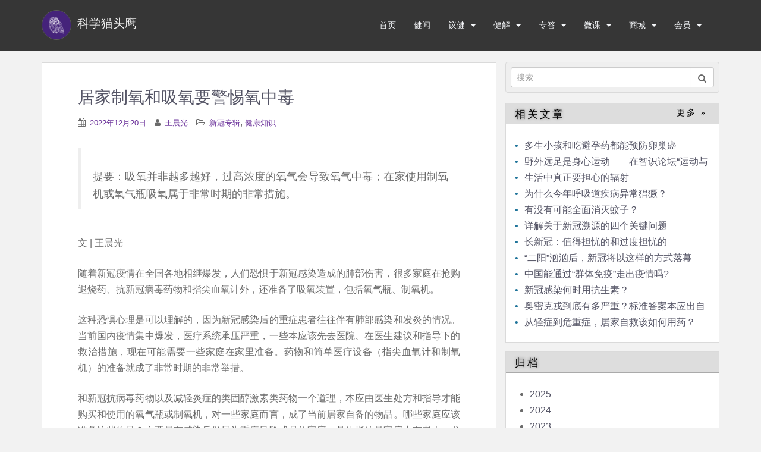

--- FILE ---
content_type: text/html; charset=UTF-8
request_url: https://sciowl.us/2022/12/20/oxygen-production-and-inhalation-at-home-should-be-alert-to-oxygen-toxicity/
body_size: 18279
content:
<!doctype html>
<!--[if !IE]>
<html class="no-js non-ie" lang="zh-Hans"> <![endif]-->
<!--[if IE 7 ]>
<html class="no-js ie7" lang="zh-Hans"> <![endif]-->
<!--[if IE 8 ]>
<html class="no-js ie8" lang="zh-Hans"> <![endif]-->
<!--[if IE 9 ]>
<html class="no-js ie9" lang="zh-Hans"> <![endif]-->
<!--[if gt IE 9]><!-->
<html class="no-js" lang="zh-Hans"> <!--<![endif]-->
<head>
<meta charset="UTF-8">
<meta name="viewport" content="width=device-width, initial-scale=1">
<meta name="theme-color" content="">
<link rel="profile" href="https://gmpg.org/xfn/11">

<title>居家制氧和吸氧要警惕氧中毒 &#8211; 科学猫头鹰</title>
<meta name='robots' content='max-image-preview:large' />
	<style>img:is([sizes="auto" i], [sizes^="auto," i]) { contain-intrinsic-size: 3000px 1500px }</style>
	<script>window._wca = window._wca || [];</script>
<link rel="alternate" type="application/rss+xml" title="科学猫头鹰 &raquo; Feed" href="https://sciowl.us/feed/" />
<link rel="alternate" type="application/rss+xml" title="科学猫头鹰 &raquo; 评论 Feed" href="https://sciowl.us/comments/feed/" />
<script type="text/javascript">
/* <![CDATA[ */
window._wpemojiSettings = {"baseUrl":"https:\/\/s.w.org\/images\/core\/emoji\/15.0.3\/72x72\/","ext":".png","svgUrl":"https:\/\/s.w.org\/images\/core\/emoji\/15.0.3\/svg\/","svgExt":".svg","source":{"concatemoji":"https:\/\/sciowl.us\/wp-includes\/js\/wp-emoji-release.min.js?ver=6.7.2"}};
/*! This file is auto-generated */
!function(i,n){var o,s,e;function c(e){try{var t={supportTests:e,timestamp:(new Date).valueOf()};sessionStorage.setItem(o,JSON.stringify(t))}catch(e){}}function p(e,t,n){e.clearRect(0,0,e.canvas.width,e.canvas.height),e.fillText(t,0,0);var t=new Uint32Array(e.getImageData(0,0,e.canvas.width,e.canvas.height).data),r=(e.clearRect(0,0,e.canvas.width,e.canvas.height),e.fillText(n,0,0),new Uint32Array(e.getImageData(0,0,e.canvas.width,e.canvas.height).data));return t.every(function(e,t){return e===r[t]})}function u(e,t,n){switch(t){case"flag":return n(e,"\ud83c\udff3\ufe0f\u200d\u26a7\ufe0f","\ud83c\udff3\ufe0f\u200b\u26a7\ufe0f")?!1:!n(e,"\ud83c\uddfa\ud83c\uddf3","\ud83c\uddfa\u200b\ud83c\uddf3")&&!n(e,"\ud83c\udff4\udb40\udc67\udb40\udc62\udb40\udc65\udb40\udc6e\udb40\udc67\udb40\udc7f","\ud83c\udff4\u200b\udb40\udc67\u200b\udb40\udc62\u200b\udb40\udc65\u200b\udb40\udc6e\u200b\udb40\udc67\u200b\udb40\udc7f");case"emoji":return!n(e,"\ud83d\udc26\u200d\u2b1b","\ud83d\udc26\u200b\u2b1b")}return!1}function f(e,t,n){var r="undefined"!=typeof WorkerGlobalScope&&self instanceof WorkerGlobalScope?new OffscreenCanvas(300,150):i.createElement("canvas"),a=r.getContext("2d",{willReadFrequently:!0}),o=(a.textBaseline="top",a.font="600 32px Arial",{});return e.forEach(function(e){o[e]=t(a,e,n)}),o}function t(e){var t=i.createElement("script");t.src=e,t.defer=!0,i.head.appendChild(t)}"undefined"!=typeof Promise&&(o="wpEmojiSettingsSupports",s=["flag","emoji"],n.supports={everything:!0,everythingExceptFlag:!0},e=new Promise(function(e){i.addEventListener("DOMContentLoaded",e,{once:!0})}),new Promise(function(t){var n=function(){try{var e=JSON.parse(sessionStorage.getItem(o));if("object"==typeof e&&"number"==typeof e.timestamp&&(new Date).valueOf()<e.timestamp+604800&&"object"==typeof e.supportTests)return e.supportTests}catch(e){}return null}();if(!n){if("undefined"!=typeof Worker&&"undefined"!=typeof OffscreenCanvas&&"undefined"!=typeof URL&&URL.createObjectURL&&"undefined"!=typeof Blob)try{var e="postMessage("+f.toString()+"("+[JSON.stringify(s),u.toString(),p.toString()].join(",")+"));",r=new Blob([e],{type:"text/javascript"}),a=new Worker(URL.createObjectURL(r),{name:"wpTestEmojiSupports"});return void(a.onmessage=function(e){c(n=e.data),a.terminate(),t(n)})}catch(e){}c(n=f(s,u,p))}t(n)}).then(function(e){for(var t in e)n.supports[t]=e[t],n.supports.everything=n.supports.everything&&n.supports[t],"flag"!==t&&(n.supports.everythingExceptFlag=n.supports.everythingExceptFlag&&n.supports[t]);n.supports.everythingExceptFlag=n.supports.everythingExceptFlag&&!n.supports.flag,n.DOMReady=!1,n.readyCallback=function(){n.DOMReady=!0}}).then(function(){return e}).then(function(){var e;n.supports.everything||(n.readyCallback(),(e=n.source||{}).concatemoji?t(e.concatemoji):e.wpemoji&&e.twemoji&&(t(e.twemoji),t(e.wpemoji)))}))}((window,document),window._wpemojiSettings);
/* ]]> */
</script>
<style id='wp-emoji-styles-inline-css' type='text/css'>

	img.wp-smiley, img.emoji {
		display: inline !important;
		border: none !important;
		box-shadow: none !important;
		height: 1em !important;
		width: 1em !important;
		margin: 0 0.07em !important;
		vertical-align: -0.1em !important;
		background: none !important;
		padding: 0 !important;
	}
</style>
<link rel='stylesheet' id='mediaelement-css' href='https://c0.wp.com/c/6.7.2/wp-includes/js/mediaelement/mediaelementplayer-legacy.min.css' type='text/css' media='all' />
<link rel='stylesheet' id='wp-mediaelement-css' href='https://c0.wp.com/c/6.7.2/wp-includes/js/mediaelement/wp-mediaelement.min.css' type='text/css' media='all' />
<style id='jetpack-sharing-buttons-style-inline-css' type='text/css'>
.jetpack-sharing-buttons__services-list{display:flex;flex-direction:row;flex-wrap:wrap;gap:0;list-style-type:none;margin:5px;padding:0}.jetpack-sharing-buttons__services-list.has-small-icon-size{font-size:12px}.jetpack-sharing-buttons__services-list.has-normal-icon-size{font-size:16px}.jetpack-sharing-buttons__services-list.has-large-icon-size{font-size:24px}.jetpack-sharing-buttons__services-list.has-huge-icon-size{font-size:36px}@media print{.jetpack-sharing-buttons__services-list{display:none!important}}.editor-styles-wrapper .wp-block-jetpack-sharing-buttons{gap:0;padding-inline-start:0}ul.jetpack-sharing-buttons__services-list.has-background{padding:1.25em 2.375em}
</style>
<style id='classic-theme-styles-inline-css' type='text/css'>
/*! This file is auto-generated */
.wp-block-button__link{color:#fff;background-color:#32373c;border-radius:9999px;box-shadow:none;text-decoration:none;padding:calc(.667em + 2px) calc(1.333em + 2px);font-size:1.125em}.wp-block-file__button{background:#32373c;color:#fff;text-decoration:none}
</style>
<style id='global-styles-inline-css' type='text/css'>
:root{--wp--preset--aspect-ratio--square: 1;--wp--preset--aspect-ratio--4-3: 4/3;--wp--preset--aspect-ratio--3-4: 3/4;--wp--preset--aspect-ratio--3-2: 3/2;--wp--preset--aspect-ratio--2-3: 2/3;--wp--preset--aspect-ratio--16-9: 16/9;--wp--preset--aspect-ratio--9-16: 9/16;--wp--preset--color--black: #000000;--wp--preset--color--cyan-bluish-gray: #abb8c3;--wp--preset--color--white: #ffffff;--wp--preset--color--pale-pink: #f78da7;--wp--preset--color--vivid-red: #cf2e2e;--wp--preset--color--luminous-vivid-orange: #ff6900;--wp--preset--color--luminous-vivid-amber: #fcb900;--wp--preset--color--light-green-cyan: #7bdcb5;--wp--preset--color--vivid-green-cyan: #00d084;--wp--preset--color--pale-cyan-blue: #8ed1fc;--wp--preset--color--vivid-cyan-blue: #0693e3;--wp--preset--color--vivid-purple: #9b51e0;--wp--preset--gradient--vivid-cyan-blue-to-vivid-purple: linear-gradient(135deg,rgba(6,147,227,1) 0%,rgb(155,81,224) 100%);--wp--preset--gradient--light-green-cyan-to-vivid-green-cyan: linear-gradient(135deg,rgb(122,220,180) 0%,rgb(0,208,130) 100%);--wp--preset--gradient--luminous-vivid-amber-to-luminous-vivid-orange: linear-gradient(135deg,rgba(252,185,0,1) 0%,rgba(255,105,0,1) 100%);--wp--preset--gradient--luminous-vivid-orange-to-vivid-red: linear-gradient(135deg,rgba(255,105,0,1) 0%,rgb(207,46,46) 100%);--wp--preset--gradient--very-light-gray-to-cyan-bluish-gray: linear-gradient(135deg,rgb(238,238,238) 0%,rgb(169,184,195) 100%);--wp--preset--gradient--cool-to-warm-spectrum: linear-gradient(135deg,rgb(74,234,220) 0%,rgb(151,120,209) 20%,rgb(207,42,186) 40%,rgb(238,44,130) 60%,rgb(251,105,98) 80%,rgb(254,248,76) 100%);--wp--preset--gradient--blush-light-purple: linear-gradient(135deg,rgb(255,206,236) 0%,rgb(152,150,240) 100%);--wp--preset--gradient--blush-bordeaux: linear-gradient(135deg,rgb(254,205,165) 0%,rgb(254,45,45) 50%,rgb(107,0,62) 100%);--wp--preset--gradient--luminous-dusk: linear-gradient(135deg,rgb(255,203,112) 0%,rgb(199,81,192) 50%,rgb(65,88,208) 100%);--wp--preset--gradient--pale-ocean: linear-gradient(135deg,rgb(255,245,203) 0%,rgb(182,227,212) 50%,rgb(51,167,181) 100%);--wp--preset--gradient--electric-grass: linear-gradient(135deg,rgb(202,248,128) 0%,rgb(113,206,126) 100%);--wp--preset--gradient--midnight: linear-gradient(135deg,rgb(2,3,129) 0%,rgb(40,116,252) 100%);--wp--preset--font-size--small: 13px;--wp--preset--font-size--medium: 20px;--wp--preset--font-size--large: 36px;--wp--preset--font-size--x-large: 42px;--wp--preset--font-family--inter: "Inter", sans-serif;--wp--preset--font-family--cardo: Cardo;--wp--preset--spacing--20: 0.44rem;--wp--preset--spacing--30: 0.67rem;--wp--preset--spacing--40: 1rem;--wp--preset--spacing--50: 1.5rem;--wp--preset--spacing--60: 2.25rem;--wp--preset--spacing--70: 3.38rem;--wp--preset--spacing--80: 5.06rem;--wp--preset--shadow--natural: 6px 6px 9px rgba(0, 0, 0, 0.2);--wp--preset--shadow--deep: 12px 12px 50px rgba(0, 0, 0, 0.4);--wp--preset--shadow--sharp: 6px 6px 0px rgba(0, 0, 0, 0.2);--wp--preset--shadow--outlined: 6px 6px 0px -3px rgba(255, 255, 255, 1), 6px 6px rgba(0, 0, 0, 1);--wp--preset--shadow--crisp: 6px 6px 0px rgba(0, 0, 0, 1);}:where(.is-layout-flex){gap: 0.5em;}:where(.is-layout-grid){gap: 0.5em;}body .is-layout-flex{display: flex;}.is-layout-flex{flex-wrap: wrap;align-items: center;}.is-layout-flex > :is(*, div){margin: 0;}body .is-layout-grid{display: grid;}.is-layout-grid > :is(*, div){margin: 0;}:where(.wp-block-columns.is-layout-flex){gap: 2em;}:where(.wp-block-columns.is-layout-grid){gap: 2em;}:where(.wp-block-post-template.is-layout-flex){gap: 1.25em;}:where(.wp-block-post-template.is-layout-grid){gap: 1.25em;}.has-black-color{color: var(--wp--preset--color--black) !important;}.has-cyan-bluish-gray-color{color: var(--wp--preset--color--cyan-bluish-gray) !important;}.has-white-color{color: var(--wp--preset--color--white) !important;}.has-pale-pink-color{color: var(--wp--preset--color--pale-pink) !important;}.has-vivid-red-color{color: var(--wp--preset--color--vivid-red) !important;}.has-luminous-vivid-orange-color{color: var(--wp--preset--color--luminous-vivid-orange) !important;}.has-luminous-vivid-amber-color{color: var(--wp--preset--color--luminous-vivid-amber) !important;}.has-light-green-cyan-color{color: var(--wp--preset--color--light-green-cyan) !important;}.has-vivid-green-cyan-color{color: var(--wp--preset--color--vivid-green-cyan) !important;}.has-pale-cyan-blue-color{color: var(--wp--preset--color--pale-cyan-blue) !important;}.has-vivid-cyan-blue-color{color: var(--wp--preset--color--vivid-cyan-blue) !important;}.has-vivid-purple-color{color: var(--wp--preset--color--vivid-purple) !important;}.has-black-background-color{background-color: var(--wp--preset--color--black) !important;}.has-cyan-bluish-gray-background-color{background-color: var(--wp--preset--color--cyan-bluish-gray) !important;}.has-white-background-color{background-color: var(--wp--preset--color--white) !important;}.has-pale-pink-background-color{background-color: var(--wp--preset--color--pale-pink) !important;}.has-vivid-red-background-color{background-color: var(--wp--preset--color--vivid-red) !important;}.has-luminous-vivid-orange-background-color{background-color: var(--wp--preset--color--luminous-vivid-orange) !important;}.has-luminous-vivid-amber-background-color{background-color: var(--wp--preset--color--luminous-vivid-amber) !important;}.has-light-green-cyan-background-color{background-color: var(--wp--preset--color--light-green-cyan) !important;}.has-vivid-green-cyan-background-color{background-color: var(--wp--preset--color--vivid-green-cyan) !important;}.has-pale-cyan-blue-background-color{background-color: var(--wp--preset--color--pale-cyan-blue) !important;}.has-vivid-cyan-blue-background-color{background-color: var(--wp--preset--color--vivid-cyan-blue) !important;}.has-vivid-purple-background-color{background-color: var(--wp--preset--color--vivid-purple) !important;}.has-black-border-color{border-color: var(--wp--preset--color--black) !important;}.has-cyan-bluish-gray-border-color{border-color: var(--wp--preset--color--cyan-bluish-gray) !important;}.has-white-border-color{border-color: var(--wp--preset--color--white) !important;}.has-pale-pink-border-color{border-color: var(--wp--preset--color--pale-pink) !important;}.has-vivid-red-border-color{border-color: var(--wp--preset--color--vivid-red) !important;}.has-luminous-vivid-orange-border-color{border-color: var(--wp--preset--color--luminous-vivid-orange) !important;}.has-luminous-vivid-amber-border-color{border-color: var(--wp--preset--color--luminous-vivid-amber) !important;}.has-light-green-cyan-border-color{border-color: var(--wp--preset--color--light-green-cyan) !important;}.has-vivid-green-cyan-border-color{border-color: var(--wp--preset--color--vivid-green-cyan) !important;}.has-pale-cyan-blue-border-color{border-color: var(--wp--preset--color--pale-cyan-blue) !important;}.has-vivid-cyan-blue-border-color{border-color: var(--wp--preset--color--vivid-cyan-blue) !important;}.has-vivid-purple-border-color{border-color: var(--wp--preset--color--vivid-purple) !important;}.has-vivid-cyan-blue-to-vivid-purple-gradient-background{background: var(--wp--preset--gradient--vivid-cyan-blue-to-vivid-purple) !important;}.has-light-green-cyan-to-vivid-green-cyan-gradient-background{background: var(--wp--preset--gradient--light-green-cyan-to-vivid-green-cyan) !important;}.has-luminous-vivid-amber-to-luminous-vivid-orange-gradient-background{background: var(--wp--preset--gradient--luminous-vivid-amber-to-luminous-vivid-orange) !important;}.has-luminous-vivid-orange-to-vivid-red-gradient-background{background: var(--wp--preset--gradient--luminous-vivid-orange-to-vivid-red) !important;}.has-very-light-gray-to-cyan-bluish-gray-gradient-background{background: var(--wp--preset--gradient--very-light-gray-to-cyan-bluish-gray) !important;}.has-cool-to-warm-spectrum-gradient-background{background: var(--wp--preset--gradient--cool-to-warm-spectrum) !important;}.has-blush-light-purple-gradient-background{background: var(--wp--preset--gradient--blush-light-purple) !important;}.has-blush-bordeaux-gradient-background{background: var(--wp--preset--gradient--blush-bordeaux) !important;}.has-luminous-dusk-gradient-background{background: var(--wp--preset--gradient--luminous-dusk) !important;}.has-pale-ocean-gradient-background{background: var(--wp--preset--gradient--pale-ocean) !important;}.has-electric-grass-gradient-background{background: var(--wp--preset--gradient--electric-grass) !important;}.has-midnight-gradient-background{background: var(--wp--preset--gradient--midnight) !important;}.has-small-font-size{font-size: var(--wp--preset--font-size--small) !important;}.has-medium-font-size{font-size: var(--wp--preset--font-size--medium) !important;}.has-large-font-size{font-size: var(--wp--preset--font-size--large) !important;}.has-x-large-font-size{font-size: var(--wp--preset--font-size--x-large) !important;}
:where(.wp-block-post-template.is-layout-flex){gap: 1.25em;}:where(.wp-block-post-template.is-layout-grid){gap: 1.25em;}
:where(.wp-block-columns.is-layout-flex){gap: 2em;}:where(.wp-block-columns.is-layout-grid){gap: 2em;}
:root :where(.wp-block-pullquote){font-size: 1.5em;line-height: 1.6;}
</style>
<link rel='stylesheet' id='theme-my-login-css' href='https://sciowl.us/wp-content/plugins/theme-my-login/assets/styles/theme-my-login.min.css?ozv=11e2rx6aab10&ver=7.1.10' type='text/css' media='all' />
<link rel='stylesheet' id='woocommerce-layout-css' href='https://c0.wp.com/p/woocommerce/9.7.1/assets/css/woocommerce-layout.css' type='text/css' media='all' />
<style id='woocommerce-layout-inline-css' type='text/css'>

	.infinite-scroll .woocommerce-pagination {
		display: none;
	}
</style>
<link rel='stylesheet' id='woocommerce-smallscreen-css' href='https://c0.wp.com/p/woocommerce/9.7.1/assets/css/woocommerce-smallscreen.css' type='text/css' media='only screen and (max-width: 768px)' />
<link rel='stylesheet' id='woocommerce-general-css' href='https://c0.wp.com/p/woocommerce/9.7.1/assets/css/woocommerce.css' type='text/css' media='all' />
<style id='woocommerce-inline-inline-css' type='text/css'>
.woocommerce form .form-row .required { visibility: visible; }
</style>
<link rel='stylesheet' id='wc-memberships-frontend-css' href='https://sciowl.us/wp-content/plugins/woocommerce-memberships/assets/css/frontend/wc-memberships-frontend.min.css?ozv=11e2rx6aab10&ver=1.9.5' type='text/css' media='all' />
<link rel='stylesheet' id='brands-styles-css' href='https://c0.wp.com/p/woocommerce/9.7.1/assets/css/brands.css' type='text/css' media='all' />
<link rel='stylesheet' id='sparkling-bootstrap-css' href='https://sciowl.us/wp-content/themes/sciowl/assets/css/bootstrap.min.css?ozv=11e2rx6aab10&ver=6.7.2' type='text/css' media='all' />
<link rel='stylesheet' id='sparkling-icons-css' href='https://sciowl.us/wp-content/themes/sciowl/assets/css/font-awesome.min.css?ozv=11e2rx6aab10&ver=6.7.2' type='text/css' media='all' />
<link rel='stylesheet' id='sparkling-fonts-css' href='//fonts.googleapis.com/css?family=Open+Sans%3A400italic%2C400%2C600%2C700%7CRoboto+Slab%3A400%2C300%2C700&#038;ver=6.7.2' type='text/css' media='all' />
<link rel='stylesheet' id='sparkling-style-css' href='https://sciowl.us/wp-content/themes/sciowl/style.css?ozv=11e2rx6aab10&ver=6.7.2' type='text/css' media='all' />
<script type="text/javascript" src="https://c0.wp.com/c/6.7.2/wp-includes/js/jquery/jquery.min.js" id="jquery-core-js"></script>
<script type="text/javascript" src="https://c0.wp.com/c/6.7.2/wp-includes/js/jquery/jquery-migrate.min.js" id="jquery-migrate-js"></script>
<script type="text/javascript" src="https://sciowl.us/wp-content/plugins/different-menus-in-different-pages/public/js/different-menus-for-different-page-public.js?ver=2.4.3" id="different-menus-in-different-pages-js"></script>
<script type="text/javascript" src="https://c0.wp.com/p/woocommerce/9.7.1/assets/js/jquery-blockui/jquery.blockUI.min.js" id="jquery-blockui-js" defer="defer" data-wp-strategy="defer"></script>
<script type="text/javascript" id="wc-add-to-cart-js-extra">
/* <![CDATA[ */
var wc_add_to_cart_params = {"ajax_url":"\/wp-admin\/admin-ajax.php","wc_ajax_url":"\/?wc-ajax=%%endpoint%%","i18n_view_cart":"\u67e5\u770b\u8d2d\u7269\u8f66","cart_url":"https:\/\/sciowl.us\/cart\/","is_cart":"","cart_redirect_after_add":"yes"};
/* ]]> */
</script>
<script type="text/javascript" src="https://c0.wp.com/p/woocommerce/9.7.1/assets/js/frontend/add-to-cart.min.js" id="wc-add-to-cart-js" defer="defer" data-wp-strategy="defer"></script>
<script type="text/javascript" src="https://c0.wp.com/p/woocommerce/9.7.1/assets/js/js-cookie/js.cookie.min.js" id="js-cookie-js" defer="defer" data-wp-strategy="defer"></script>
<script type="text/javascript" id="woocommerce-js-extra">
/* <![CDATA[ */
var woocommerce_params = {"ajax_url":"\/wp-admin\/admin-ajax.php","wc_ajax_url":"\/?wc-ajax=%%endpoint%%","i18n_password_show":"\u663e\u793a\u5bc6\u7801","i18n_password_hide":"\u9690\u85cf\u5bc6\u7801"};
/* ]]> */
</script>
<script type="text/javascript" src="https://c0.wp.com/p/woocommerce/9.7.1/assets/js/frontend/woocommerce.min.js" id="woocommerce-js" defer="defer" data-wp-strategy="defer"></script>
<script type="text/javascript" id="WCPAY_ASSETS-js-extra">
/* <![CDATA[ */
var wcpayAssets = {"url":"https:\/\/sciowl.us\/wp-content\/plugins\/woocommerce-payments\/dist\/"};
/* ]]> */
</script>
<script type="text/javascript" src="https://sciowl.us/wp-content/themes/sciowl/assets/js/vendor/modernizr.min.js?ver=6.7.2" id="sparkling-modernizr-js"></script>
<script type="text/javascript" src="https://sciowl.us/wp-content/themes/sciowl/assets/js/vendor/bootstrap.min.js?ver=6.7.2" id="sparkling-bootstrapjs-js"></script>
<script type="text/javascript" src="https://sciowl.us/wp-content/themes/sciowl/assets/js/functions.min.js?ver=6.7.2" id="sparkling-functions-js"></script>
<script type="text/javascript" src="https://stats.wp.com/s-202604.js" id="woocommerce-analytics-js" defer="defer" data-wp-strategy="defer"></script>
<link rel="https://api.w.org/" href="https://sciowl.us/wp-json/" /><link rel="alternate" title="JSON" type="application/json" href="https://sciowl.us/wp-json/wp/v2/posts/30574" /><link rel="EditURI" type="application/rsd+xml" title="RSD" href="https://sciowl.us/xmlrpc.php?rsd" />
<meta name="generator" content="WordPress 6.7.2" />
<meta name="generator" content="WooCommerce 9.7.1" />
<link rel="canonical" href="https://sciowl.us/2022/12/20/oxygen-production-and-inhalation-at-home-should-be-alert-to-oxygen-toxicity/" />
<link rel='shortlink' href='https://sciowl.us/?p=30574' />
<link rel="alternate" title="oEmbed (JSON)" type="application/json+oembed" href="https://sciowl.us/wp-json/oembed/1.0/embed?url=https%3A%2F%2Fsciowl.us%2F2022%2F12%2F20%2Foxygen-production-and-inhalation-at-home-should-be-alert-to-oxygen-toxicity%2F" />
<link rel="alternate" title="oEmbed (XML)" type="text/xml+oembed" href="https://sciowl.us/wp-json/oembed/1.0/embed?url=https%3A%2F%2Fsciowl.us%2F2022%2F12%2F20%2Foxygen-production-and-inhalation-at-home-should-be-alert-to-oxygen-toxicity%2F&#038;format=xml" />
	<style>img#wpstats{display:none}</style>
		<style type="text/css">a, #infinite-handle span, #secondary .widget .post-content a, .entry-meta a {color:#692f99}a:hover, a:active, #secondary .widget .post-content a:hover,
        .woocommerce nav.woocommerce-pagination ul li a:focus, .woocommerce nav.woocommerce-pagination ul li a:hover,
        .woocommerce nav.woocommerce-pagination ul li span.current, #secondary .widget a:hover  {color: #5c00ce;}.btn-default, .label-default, .flex-caption h2, .btn.btn-default.read-more,button,
              .navigation .wp-pagenavi-pagination span.current,.navigation .wp-pagenavi-pagination a:hover,
              .woocommerce a.button, .woocommerce button.button,
              .woocommerce input.button, .woocommerce #respond input#submit.alt,
              .woocommerce a.button, .woocommerce button.button,
              .woocommerce a.button.alt, .woocommerce button.button.alt, .woocommerce input.button.alt { background-color: #aaaaaa; border-color: #aaaaaa;}.site-main [class*="navigation"] a, .more-link, .pagination>li>a, .pagination>li>span, .cfa-button { color: #aaaaaa}.cfa-button {border-color: #aaaaaa;}.btn-default:hover, .label-default[href]:hover, .tagcloud a:hover,button, .main-content [class*="navigation"] a:hover,.label-default[href]:focus, #infinite-handle span:hover,.btn.btn-default.read-more:hover, .btn-default:hover, .scroll-to-top:hover, .btn-default:focus, .btn-default:active, .btn-default.active, .site-main [class*="navigation"] a:hover, .more-link:hover, #image-navigation .nav-previous a:hover, #image-navigation .nav-next a:hover, .cfa-button:hover,.woocommerce a.button:hover, .woocommerce button.button:hover, .woocommerce input.button:hover, .woocommerce #respond input#submit.alt:hover, .woocommerce a.button:hover, .woocommerce button.button:hover, .woocommerce input.button:hover,.woocommerce a.button.alt:hover, .woocommerce button.button.alt:hover, .woocommerce input.button.alt:hover, a:hover .flex-caption h2 { background-color: #771fc4; border-color: #771fc4; }.pagination>li>a:focus, .pagination>li>a:hover, .pagination>li>span:focus, .pagination>li>span:hover {color: #771fc4;}.cfa-text { color: #a143db;}h1, h2, h3, h4, h5, h6, .h1, .h2, .h3, .h4, .h5, .h6, .entry-title, .entry-title a {color: #555566;}.entry-content {font-family: Helvetica Neue,Helvetica,Arial,sans-serif;}</style>	<noscript><style>.woocommerce-product-gallery{ opacity: 1 !important; }</style></noscript>
	<style class='wp-fonts-local' type='text/css'>
@font-face{font-family:Inter;font-style:normal;font-weight:300 900;font-display:fallback;src:url('https://sciowl.us/wp-content/plugins/woocommerce/assets/fonts/Inter-VariableFont_slnt,wght.woff2') format('woff2');font-stretch:normal;}
@font-face{font-family:Cardo;font-style:normal;font-weight:400;font-display:fallback;src:url('https://sciowl.us/wp-content/plugins/woocommerce/assets/fonts/cardo_normal_400.woff2') format('woff2');}
</style>
<link rel="icon" href="https://i0.wp.com/sciowl.us/wp-content/uploads/2017/09/cropped-apple-touch-icon-114x114.png?fit=32%2C32&#038;ssl=1" sizes="32x32" />
<link rel="icon" href="https://i0.wp.com/sciowl.us/wp-content/uploads/2017/09/cropped-apple-touch-icon-114x114.png?fit=192%2C192&#038;ssl=1" sizes="192x192" />
<link rel="apple-touch-icon" href="https://i0.wp.com/sciowl.us/wp-content/uploads/2017/09/cropped-apple-touch-icon-114x114.png?fit=180%2C180&#038;ssl=1" />
<meta name="msapplication-TileImage" content="https://i0.wp.com/sciowl.us/wp-content/uploads/2017/09/cropped-apple-touch-icon-114x114.png?fit=270%2C270&#038;ssl=1" />
		<style type="text/css" id="wp-custom-css">
			/*

*/		</style>
		<style type="text/css">
	a{
		color: #556;
	}
	ul.nl li a:before{
		content: "•";
	}
	.oslogin{
		position: absolute;
		left: 0;
		top: -3px;
	}
	.search_bar{
		position: relative;
	}
</style>
</head>

<body class="post-template-default single single-post postid-30574 single-format-standard theme-sciowl woocommerce-no-js group-blog">
<a class="sr-only sr-only-focusable" href="#content">Skip to main content</a>
<div id="page" class="hfeed site">

	<header id="masthead" class="site-header" role="banner">
		<nav class="navbar navbar-default " role="navigation">
			<div class="container">
				<div class="row">
					<div class="site-navigation-inner col-sm-12">
						<div class="navbar-header">
							<button type="button" class="btn navbar-toggle" data-toggle="collapse" data-target=".navbar-ex1-collapse">
								<span class="sr-only">Toggle navigation</span>
								<span class="icon-bar"></span>
								<span class="icon-bar"></span>
								<span class="icon-bar"></span>
							</button>

							<div id="logo">
																	<a href="https://sciowl.us/"><img src="/main/wp-content/uploads/2017/09/cropped-apple-touch-icon-114x114-1.png"  height="114" width="114" alt="科学猫头鹰"/><span class="site-name" style="color: #eee;">科学猫头鹰</span></a>
															</div><!-- end of #logo -->
						</div>



						<div class="collapse navbar-collapse navbar-ex1-collapse"><ul id="menu-main_menu" class="nav navbar-nav"><li id="menu-item-4090" class="menu-item menu-item-type-custom menu-item-object-custom menu-item-4090"><a href="/">首页</a></li>
<li id="menu-item-3917" class="menu-item menu-item-type-taxonomy menu-item-object-category menu-item-3917"><a href="https://sciowl.us/category/health-news/">健闻</a></li>
<li id="menu-item-5075" class="menu-item menu-item-type-taxonomy menu-item-object-category menu-item-has-children menu-item-5075 dropdown"><a href="https://sciowl.us/category/health-discussion/">议健 </a><span class="caret sparkling-dropdown"></span>
<ul role="menu" class=" dropdown-menu">
	<li id="menu-item-5077" class="menu-item menu-item-type-taxonomy menu-item-object-category menu-item-5077"><a href="https://sciowl.us/category/health-discussion/health-news-comment/">健闻专评</a></li>
	<li id="menu-item-5076" class="menu-item menu-item-type-taxonomy menu-item-object-category menu-item-5076"><a href="https://sciowl.us/category/health-discussion/health-opinion/">专业议健</a></li>
	<li id="menu-item-15489" class="menu-item menu-item-type-taxonomy menu-item-object-category menu-item-15489"><a href="https://sciowl.us/category/health-discussion/expert-health-talk/">大咖健谈</a></li>
</ul>
</li>
<li id="menu-item-3916" class="menu-item menu-item-type-taxonomy menu-item-object-category current-post-ancestor menu-item-has-children menu-item-3916 dropdown"><a href="https://sciowl.us/category/dipping/">健解 </a><span class="caret sparkling-dropdown"></span>
<ul role="menu" class=" dropdown-menu">
	<li id="menu-item-4852" class="menu-item menu-item-type-taxonomy menu-item-object-category current-post-ancestor current-menu-parent current-post-parent menu-item-4852"><a href="https://sciowl.us/category/dipping/health/">健康知识</a></li>
	<li id="menu-item-4723" class="menu-item menu-item-type-taxonomy menu-item-object-category menu-item-4723"><a href="https://sciowl.us/category/dipping/life/">健康生活</a></li>
	<li id="menu-item-15490" class="menu-item menu-item-type-taxonomy menu-item-object-category menu-item-15490"><a href="https://sciowl.us/category/dipping/insights/">科舟求见</a></li>
</ul>
</li>
<li id="menu-item-3914" class="menu-item menu-item-type-taxonomy menu-item-object-category menu-item-has-children menu-item-3914 dropdown"><a href="https://sciowl.us/category/health_qa/">专答 </a><span class="caret sparkling-dropdown"></span>
<ul role="menu" class=" dropdown-menu">
	<li id="menu-item-4728" class="menu-item menu-item-type-taxonomy menu-item-object-category menu-item-4728"><a href="https://sciowl.us/category/health_qa/sci_bodybuiding/">科学健身</a></li>
	<li id="menu-item-4727" class="menu-item menu-item-type-taxonomy menu-item-object-category menu-item-4727"><a href="https://sciowl.us/category/health_qa/fraud/">身边骗局</a></li>
	<li id="menu-item-4726" class="menu-item menu-item-type-taxonomy menu-item-object-category menu-item-4726"><a href="https://sciowl.us/category/health_qa/diets/">饮食有道</a></li>
	<li id="menu-item-4725" class="menu-item menu-item-type-taxonomy menu-item-object-category menu-item-4725"><a href="https://sciowl.us/category/health_qa/daily_health/">生活百事</a></li>
	<li id="menu-item-4729" class="menu-item menu-item-type-taxonomy menu-item-object-category menu-item-4729"><a href="https://sciowl.us/category/health_qa/health_msiunderstanding/">健康误区</a></li>
	<li id="menu-item-4724" class="menu-item menu-item-type-taxonomy menu-item-object-category menu-item-4724"><a href="https://sciowl.us/category/health_qa/family_doctor/">家庭医生</a></li>
</ul>
</li>
<li id="menu-item-17596" class="menu-item menu-item-type-taxonomy menu-item-object-category menu-item-has-children menu-item-17596 dropdown"><a href="https://sciowl.us/category/science-popularization-collection/wechat-group-talk/">微课 </a><span class="caret sparkling-dropdown"></span>
<ul role="menu" class=" dropdown-menu">
	<li id="menu-item-28410" class="menu-item menu-item-type-taxonomy menu-item-object-category menu-item-28410"><a href="https://sciowl.us/category/science-popularization-collection/wechat-group-talk/history-of-science/">科学素养（二）：科学史</a></li>
	<li id="menu-item-16743" class="menu-item menu-item-type-taxonomy menu-item-object-category menu-item-16743"><a href="https://sciowl.us/category/science-popularization-collection/wechat-group-talk/wechat-seminar-science-literacy/">科学素养（一）</a></li>
	<li id="menu-item-28419" class="menu-item menu-item-type-taxonomy menu-item-object-category menu-item-28419"><a href="https://sciowl.us/category/science-popularization-collection/wechat-group-talk/wechat-seminar-humanities-2/">人文素养（二）</a></li>
	<li id="menu-item-23311" class="menu-item menu-item-type-taxonomy menu-item-object-category menu-item-23311"><a href="https://sciowl.us/category/science-popularization-collection/wechat-group-talk/wechat-seminar-humanities/">人文素养（一）</a></li>
	<li id="menu-item-27284" class="menu-item menu-item-type-taxonomy menu-item-object-category menu-item-27284"><a href="https://sciowl.us/category/science-popularization-collection/wechat-group-talk/beyond-symptoms/">健康素养（三）：症状背后</a></li>
	<li id="menu-item-25273" class="menu-item menu-item-type-taxonomy menu-item-object-category menu-item-25273"><a href="https://sciowl.us/category/science-popularization-collection/wechat-group-talk/health-myths/">健康素养（二）：健康误区</a></li>
	<li id="menu-item-17595" class="menu-item menu-item-type-taxonomy menu-item-object-category menu-item-17595"><a href="https://sciowl.us/category/science-popularization-collection/wechat-group-talk/wechat-seminar-health-literacy/">健康素养（一）</a></li>
	<li id="menu-item-25547" class="menu-item menu-item-type-taxonomy menu-item-object-category menu-item-25547"><a href="https://sciowl.us/category/science-popularization-collection/wechat-group-talk/%e3%80%8a%e7%9c%9f%e7%9b%b8%ef%bc%88%e7%ac%ac%e4%ba%8c%e8%be%91%ef%bc%89%e3%80%8b-%e6%96%b9%e8%88%9f%e5%ad%90%e8%87%aa%e8%bf%b0/">真相（第二辑）—方舟子自述</a></li>
	<li id="menu-item-17662" class="menu-item menu-item-type-taxonomy menu-item-object-category menu-item-17662"><a href="https://sciowl.us/category/science-popularization-collection/wechat-group-talk/the-truth-fangzhouzi-interview/">真相（第一辑）—方舟子微访谈</a></li>
</ul>
</li>
<li id="menu-item-21362" class="menu-item menu-item-type-post_type menu-item-object-page menu-item-has-children menu-item-21362 dropdown"><a href="https://sciowl.us/shop/">商城 </a><span class="caret sparkling-dropdown"></span>
<ul role="menu" class=" dropdown-menu">
	<li id="menu-item-4385" class="menu-item menu-item-type-post_type menu-item-object-page menu-item-has-children menu-item-4385 dropdown"><a href="https://sciowl.us/shop/">订阅 </a><span class="caret sparkling-dropdown"></span>
	<ul role="menu" class=" dropdown-menu">
		<li id="menu-item-9867" class="menu-item menu-item-type-post_type menu-item-object-page menu-item-9867"><a href="https://sciowl.us/shop/">文集目录</a></li>
	</ul>
</li>
	<li id="menu-item-4720" class="menu-item menu-item-type-post_type menu-item-object-page menu-item-4720"><a href="https://sciowl.us/cart/">购物车</a></li>
	<li id="menu-item-4693" class="menu-item menu-item-type-custom menu-item-object-custom menu-item-4693"><a href="/my-account/orders/">订单</a></li>
	<li id="menu-item-4695" class="menu-item menu-item-type-custom menu-item-object-custom menu-item-4695"><a href="/my-account/edit-address/">地址</a></li>
	<li id="menu-item-4694" class="menu-item menu-item-type-custom menu-item-object-custom menu-item-4694"><a href="/my-account/downloads/">下载</a></li>
</ul>
</li>
<li id="menu-item-4699" class="menu-item menu-item-type-post_type menu-item-object-page menu-item-has-children menu-item-4699 dropdown"><a href="https://sciowl.us/my-account/">会员 </a><span class="caret sparkling-dropdown"></span>
<ul role="menu" class=" dropdown-menu">
	<li id="menu-item-15681" class="menu-item menu-item-type-post_type menu-item-object-page menu-item-15681"><a href="https://sciowl.us/donation-2/">捐赠</a></li>
	<li id="menu-item-4892" class="menu-item menu-item-type-post_type menu-item-object-page menu-item-4892"><a href="https://sciowl.us/login/">登录</a></li>
	<li id="menu-item-4837" class="menu-item menu-item-type-post_type menu-item-object-page menu-item-4837"><a href="https://sciowl.us/register/">新用户注册</a></li>
	<li id="menu-item-4696" class="menu-item menu-item-type-custom menu-item-object-custom menu-item-4696"><a href="/my-account/edit-account/">账户详情</a></li>
</ul>
</li>
</ul></div>					</div>
				</div>
			</div>
		</nav><!-- .site-navigation -->
                                <div class="container search_con kkk">
                <div class="row">
                    <div class="col-sm-12 col-md-4 col-md-offset-8">
                    <div class="search_bar visible">
                            
<form role="search" method="get" class="form-search" action="https://sciowl.us/">
  <div class="input-group">
	  <label class="screen-reader-text" for="s">搜索：</label>
	<input type="text" class="form-control search-query" placeholder="搜索&hellip;" value="" name="s" title="搜索：" />
	<span class="input-group-btn">
	  <button type="submit" class="btn btn-default" name="submit" id="searchsubmit" value="搜索"><span class="glyphicon glyphicon-search"></span></button>
	</span>
  </div>
</form>
                        </div>
                    </div>
                </div>
            </div>
        	</header><!-- #masthead -->

    <div style='display:none;'>
        <img src='/wp-content/uploads/2017/09/cropped-apple-touch-icon-114x114-300x300.png' />
    </div>

	<div id="content" class="site-content">

		<div class="top-section">
								</div>

        <div class="container main-content-area with-search">
						<div class="row side-pull-left">
				<div class="main-content-inner col-sm-12 col-md-8">

<style type="text/css">
    .image_container{
        padding: 0;
        margin: 0;
        text-align: center;
        text-align-last: center;
    }
    .tagcloud{
        margin-bottom: 20px;
        text-align: right;
    }
</style>



<style type="text/css">
    @media (max-width: 767px) {
        .entry-content.single-content p{
            padding-top: 24px;
        }
    }
    .tagcloud a {
        background-color: #aaa;
    }
</style>

    <div id="primary" class="content-area">
        <main id="main" class="site-main" role="main" data-single="true">

<article id="post-30574" class="post-30574 post type-post status-publish format-standard hentry category-covid-collection category-health">
		<div class="post-inner-content">
		<header class="entry-header page-header">

			<h1 class="entry-title entry_single">居家制氧和吸氧要警惕氧中毒</h1>

			<div class="entry-meta single-meta">
				<span class="posted-on"><i class="fa fa-calendar"></i> <a href="https://sciowl.us/2022/12/20/oxygen-production-and-inhalation-at-home-should-be-alert-to-oxygen-toxicity/" rel="bookmark"><time class="entry-date published" datetime="2022-12-20T23:58:00+08:00">2022年12月20日</time><time class="updated" datetime="2023-01-02T00:08:13+08:00">2023年1月2日</time></a></span><span class="byline"> <i class="fa fa-user"></i> <span class="author vcard"><a class="url fn n" href="https://sciowl.us/author/wangchenguang/">王晨光</a></span></span>
								<span class="cat-links"><i class="fa fa-folder-open-o"></i>
				 <a href="https://sciowl.us/category/column/%e7%8e%8b%e6%99%a8%e5%85%89%e4%b8%93%e6%a0%8f/covid-collection/" rel="category tag">新冠专辑</a>, <a href="https://sciowl.us/category/dipping/health/" rel="category tag">健康知识</a>				</span>
								
			</div><!-- .entry-meta -->
		</header><!-- .entry-header -->

		<div class="image_container"></div>
		<div class="entry-content single-content">
			<blockquote class="wp-block-quote is-layout-flow wp-block-quote-is-layout-flow"><p>提要：吸氧并非越多越好，过高浓度的氧气会导致氧气中毒；在家使用制氧机或氧气瓶吸氧属于非常时期的非常措施。</p></blockquote><p>文 | 王晨光</p><p>随着新冠疫情在全国各地相继爆发，人们恐惧于新冠感染造成的肺部伤害，很多家庭在抢购退烧药、抗新冠病毒药物和指尖血氧计外，还准备了吸氧装置，包括氧气瓶、制氧机。</p><p>这种恐惧心理是可以理解的，因为新冠感染后的重症患者往往伴有肺部感染和发炎的情况。当前国内疫情集中爆发，医疗系统承压严重，一些本应该先去医院、在医生建议和指导下的救治措施，现在可能需要一些家庭在家里准备。药物和简单医疗设备（指尖血氧计和制氧机）的准备就成了非常时期的非常举措。</p><p>和新冠抗病毒药物以及减轻炎症的类固醇激素类药物一个道理，本应由医生处方和指导才能购买和使用的氧气瓶或制氧机，对一些家庭而言，成了当前居家自备的物品。哪些家庭应该准备这些物品？主要是有感染后发展为重症风险成员的家庭。具体指的是家庭中有老人，尤其是有呼吸道、心血管等基础疾病的老人，包括前文提到需要吸氧辅助呼吸的患者。</p><p>何时需要吸氧？使用制氧机需要注意什么？在家里使用制氧机，除了医生的具体使用指导外，还需要结合患者自身情况，需要的时候才使用。因为吸氧并非越多越好，多了也有伤害。</p><p><strong>只有缺氧情况下才需要吸氧</strong><strong></strong></p><p>呼吸维持着我们的基本生存，氧气不断被吸入肺部并随着血液进入全身组织和细胞。正常生理活动过程中，如运动时，氧的需求比静息时增加，这时身体会主动增加呼吸次数、或者加大呼吸深度，以提高进入身体的氧气量来维持体内相对稳定的氧含量。</p><p>但病理情况下，如哮喘、肺癌、慢阻肺、肺纤维化、肺动脉高压、心衰、呼吸道感染（流感和新冠）都可能导致肺功能受损，患者身体出现缺氧。当体内氧水平太低而不能靠自身功能及时恢复时，需要通过其它方式加大氧的供给，这就是呼吸机和其它吸氧装置的应用基础。</p><p>感染新冠后，当患者出现以下体征时，可能意味着缺氧：面部、嘴唇或指甲呈蓝灰色；气短、胸闷、呼吸困难或咳嗽加重；烦躁及有显著不适感；胸部疼痛或有牵扯感等。</p><p>并非缺氧的人都伴有所有这些症状，有些人只表现某一两种症状甚至完全没有这些症状。除了以上体征外，呼吸次数、心率和患者个人感受也很重要。建议同时用指夹血氧计监测血氧水平，低于94以下建议吸氧。另外制氧机使用也要仔细阅读设备使用说明，尤其上面提到的注意事项。</p><p><strong>过多摄入氧气将造成氧中毒</strong><strong></strong></p><p>接下来我们谈一谈吸氧的另一面。不少人形成了一种认识，那就是新冠感染了吸吸氧有益无害。果真如此吗？</p><p>回答这个问题需要我们首先了解一下身体为什么需要氧气。氧气对生命的重要意义自不待言，它和水一样，是维持生命最基本的两类物质，它在身体能量供应、新陈代谢中发挥不可替代的作用。</p><p>氧气和我们吃进去的食物一起发生反应，为身体提供能量；氧气对细胞合成新的蛋白质、核酸以及其它基本成分也不可或缺；每天我们体内有大量的细胞死掉，需要新的细胞来补充，没有氧气，我们的身体就无法生成这些新的细胞。</p><p>这些新的细胞也包括免疫细胞，尤其在感染时，免疫细胞需要大量生成，清除进入身体的病原。免疫细胞产生抗体（蛋白质）也需要氧的参与。</p><p>缺氧的危害容易了解，一个人即使屏住呼吸很短时间也会有强烈的不适感。那么是否存在进入体内氧气太多的情况？体内氧气含量高了是否只有好处没有坏处？</p><p>并非如此，氧气对生命的重要性和水一样，少不得，也多不得。体内水分失衡会出现电解质紊乱，脱水后的过量补水可能造成“水中毒”；而缺氧后的补氧同样可能造成氧中毒。我们呼吸的空气中仅含有21%的氧气，其余为氮气等成分。生命在漫长的进化过程中适应了这种比例的空气构成，长期吸入过高浓度的氧气会导致氧气中毒。</p><p>氧中毒根据吸氧类型和时间大致分两类，一类是短时间内暴露于超高浓度氧气（指的是远高于空气中的氧浓度，比如氧含量达到40%甚至更高），另一类是长时间暴露于较高浓度的氧气（氧含量略高于23.5%）。</p><p>之所以如此区分，是因为两种情况下中毒方式不同。前者主要是急性中枢神经系统损伤，后者主要是肺部损伤。容易发生氧中毒的人群包括高压氧治疗患者、潜水员、长期吸氧患者等。</p><p>而不在医生指导下居家使用制氧设备的患者，存在更高的氧中毒风险。</p><p>人离不开的氧气怎么还会有这样的毒性呢？</p><p>大家对自由基的概念多有耳闻，皮肤的老化，人的衰老都跟自由基有关系。氧在体内参与代谢的过程由一系列自由基参与的氧化还原反应构成。低水平的自由基危害并不大，身体可以像其它废物一样把自由基清除掉。</p><p>但如果持续供给高浓度的氧，产生的大量自由基不能在正常生理过程中被消耗和被身体清除，这些多余的自由基便会给组织和细胞带来很多负面影响，危害包括细胞膜成分的过氧化、核酸和蛋白质的合成受到抑制、以及细胞内执行各种功能的酶的活性受到影响等。</p><p>自由基的积累和损伤表现在肺部，就可能损害肺上皮，导致肺泡水肿、肺间质增厚、肺纤维化，并最终导致肺不张。这是氧中毒的主要机制。</p><p><strong>不要追求专业级别制氧机</strong><strong></strong></p><p>呼吸普通空气是不大可能氧气中毒的。这是因为无论呼吸有多快，空气中的氧气浓度始终维持在21%。但当人们从纯氧源（如氧气罐）或者制氧机吸氧时，就可能吸入过多的氧气。</p><p>因此，在非疫情时期，除非在医生的指导下，不建议随意在家里使用制氧机或氧气瓶吸氧。自行吸氧弊大于利，因其可能导致严重的健康问题，包括氧气中毒。</p><p>新冠疫情非常情况下，居家使用吸氧装置时需要注意哪些事项？除了需要在上面提到过的那些缺氧指征作为吸氧前提之外，指尖血氧计检测血氧水平非常重要。当血氧恢复到正常水平，就不要继续吸氧。</p><p>另外，吸氧过程中也要随时检测患者症状和体征变化，一旦出现咳嗽、喉咙痛或痒等刺激感、胸疼胸闷、呼吸困难、肌肉抽搐、恶心、眩晕、情绪异常、视力异常、神志模糊、抽搐等，应尽快就医。</p><p>如何选择制氧机？这要因人而异，如果仅仅是备用，不需要太计较，也不要追求专业级别，专业级别的用不好效果可能更糟。作为家庭应急使用，鼻导管式的普通吸氧装置就可以，开放式面罩也可以。居家吸氧避免使用封闭式面罩，因为使用封闭式面罩导致氧中毒的风险更大。</p><p><em>注：本文为凤凰网评论部特约稿件</em></p>
<p> </p>
			<div style="text-align: center;"> ～～～欢迎转发～～～
<p> </p>
<div style="text-align: center;"> ！！！转载请联系我们获取授权！！！
<p> </p>
					</div><!-- .entry-content -->

		<footer class="entry-meta">

			
		</footer><!-- .entry-meta -->
	</div>

	
</article><!-- #post-## -->

	<nav class="navigation post-navigation" aria-label="文章">
		<h2 class="screen-reader-text">文章导航</h2>
		<div class="nav-links"><div class="nav-previous"><a href="https://sciowl.us/2022/12/17/from-mild-to-critical-illnesses-how-should-i-use-medication-for-self-help-at-home/" rel="prev"><i class="fa fa-chevron-left"></i> <span class="post-title">从轻症到危重症，居家自救该如何用药？</span></a></div><div class="nav-next"><a href="https://sciowl.us/2022/12/28/the-horror-of-white-lung-and-the-delayed-preventive-measures/" rel="next"><span class="post-title">恐怖的白肺和迟迟不到的预防措施 <i class="fa fa-chevron-right"></i></span></a></div></div>
	</nav>
        </main><!-- #main -->
    </div><!-- #primary -->	
    <!-- jsPlayer -->
    <link rel="stylesheet" type="text/css" href="/wk_audio/audioPlayer/dist/css/jquery.mb.miniAudioPlayer.min.css" title="style" media="screen"/>
    <link rel="stylesheet" type="text/css" href="/wk_audio/audioPlayer/dist/css/purple.css" title="style" media="screen"/>
    <script type="text/javascript" src="/wk_audio/audioPlayer/dist/jquery.mb.miniAudioPlayer.min.js"></script>
    <script>
    // jQuery(function($) {
    // 	$(".audio").mb_miniPlayer({
    // 	width: 240,
    // 	inLine: false,
    // 	onEnd: playNext
    // 	});

    // 	function playNext(player) {
    // 	var players = $(".audio");
    // 	document.playerIDX = (player.idx <= players.length - 1 ? player.idx : 0);
    // 	players.eq(document.playerIDX).mb_miniPlayer_play();
    // 	}
    // });
    </script>

</div><!-- close .main-content-inner -->
<div id="secondary" class="widget-area col-sm-12 col-md-4" role="complementary">
                    <div class="category_list">
            <h2 class="widget-title">相关文章<span class="category_more"><a href="https://sciowl.us/category/column/%e7%8e%8b%e6%99%a8%e5%85%89%e4%b8%93%e6%a0%8f/covid-collection/" style="color: #000;">更多 »</a></span></h2>
            <div class="list_inner">
                <ul class="nl">
                            <li><a href="https://sciowl.us/2024/07/03/having-more-children-and-taking-birth-control-pills-can-prevent-ovarian-cancer-2/" rel="bookmark" class="title" title="多生小孩和吃避孕药都能预防卵巢癌">多生小孩和吃避孕药都能预防卵巢癌</a></li> 
                                    <li><a href="https://sciowl.us/2024/06/08/hiking-is-a-physical-and-mental-exercise/" rel="bookmark" class="title" title="野外远足是身心运动——在智识论坛“运动与健康”的发言">野外远足是身心运动——在智识论坛“运动与健康”的发言</a></li> 
                                    <li><a href="https://sciowl.us/2024/04/11/radiation-to-really-worry-about-in-your-life/" rel="bookmark" class="title" title="生活中真正要担心的辐射">生活中真正要担心的辐射</a></li> 
                                    <li><a href="https://sciowl.us/2023/10/26/%e4%b8%ba%e4%bb%80%e4%b9%88%e4%bb%8a%e5%b9%b4%e5%91%bc%e5%90%b8%e9%81%93%e7%96%be%e7%97%85%e5%bc%82%e5%b8%b8%e7%8c%96%e7%8d%97%ef%bc%9f/" rel="bookmark" class="title" title="为什么今年呼吸道疾病异常猖獗？">为什么今年呼吸道疾病异常猖獗？</a></li> 
                                    <li><a href="https://sciowl.us/2023/08/31/is-it-possible-to-eradicate-mosquitoes-completely/" rel="bookmark" class="title" title="有没有可能全面消灭蚊子？">有没有可能全面消灭蚊子？</a></li> 
                                    <li><a href="https://sciowl.us/2023/06/16/four-key-issues-about-covid-19-origin/" rel="bookmark" class="title" title="详解关于新冠溯源的四个关键问题">详解关于新冠溯源的四个关键问题</a></li> 
                                    <li><a href="https://sciowl.us/2023/05/30/%e9%95%bf%e6%96%b0%e5%86%a0%ef%bc%9a%e5%80%bc%e5%be%97%e6%8b%85%e5%bf%a7%e7%9a%84%e5%92%8c%e8%bf%87%e5%ba%a6%e6%8b%85%e5%bf%a7%e7%9a%84/" rel="bookmark" class="title" title="长新冠：值得担忧的和过度担忧的">长新冠：值得担忧的和过度担忧的</a></li> 
                                    <li><a href="https://sciowl.us/2023/05/18/after-the-second-wave-the-covid-19-will-end-in-this-way/" rel="bookmark" class="title" title="“二阳”汹汹后，新冠将以这样的方式落幕">“二阳”汹汹后，新冠将以这样的方式落幕</a></li> 
                                    <li><a href="https://sciowl.us/2022/12/23/can-china-emerge-from-the-epidemic-with-herd-immunity/" rel="bookmark" class="title" title="中国能通过“群体免疫”走出疫情吗?">中国能通过“群体免疫”走出疫情吗?</a></li> 
                                    <li><a href="https://sciowl.us/2023/01/03/%e6%96%b0%e5%86%a0%e6%84%9f%e6%9f%93%e4%bd%95%e6%97%b6%e7%94%a8%e6%8a%97%e7%94%9f%e7%b4%a0%ef%bc%9f/" rel="bookmark" class="title" title="新冠感染何时用抗生素？">新冠感染何时用抗生素？</a></li> 
                                    <li><a href="https://sciowl.us/2022/12/28/how-serious-is-omicron-the-standard-answer-should-have-come-from-china/" rel="bookmark" class="title" title="奥密克戎到底有多严重？标准答案本应出自中国">奥密克戎到底有多严重？标准答案本应出自中国</a></li> 
                                    <li><a href="https://sciowl.us/2022/12/17/from-mild-to-critical-illnesses-how-should-i-use-medication-for-self-help-at-home/" rel="bookmark" class="title" title="从轻症到危重症，居家自救该如何用药？">从轻症到危重症，居家自救该如何用药？</a></li> 
                                </ul>
            </div>
        </div>
                <div class="category_list">
            <h2 class="widget-title">归档</h2>
            <ul>
                	<li><a href='https://sciowl.us/2025/'>2025</a></li>
	<li><a href='https://sciowl.us/2024/'>2024</a></li>
	<li><a href='https://sciowl.us/2023/'>2023</a></li>
	<li><a href='https://sciowl.us/2022/'>2022</a></li>
	<li><a href='https://sciowl.us/2021/'>2021</a></li>
	<li><a href='https://sciowl.us/2020/'>2020</a></li>
	<li><a href='https://sciowl.us/2019/'>2019</a></li>
	<li><a href='https://sciowl.us/2018/'>2018</a></li>
	<li><a href='https://sciowl.us/2017/'>2017</a></li>
	<li><a href='https://sciowl.us/2016/'>2016</a></li>
	<li><a href='https://sciowl.us/2015/'>2015</a></li>
	<li><a href='https://sciowl.us/2014/'>2014</a></li>
	<li><a href='https://sciowl.us/2013/'>2013</a></li>
	<li><a href='https://sciowl.us/2011/'>2011</a></li>
	<li><a href='https://sciowl.us/2010/'>2010</a></li>
	<li><a href='https://sciowl.us/2007/'>2007</a></li>
	<li><a href='https://sciowl.us/2005/'>2005</a></li>
	<li><a href='https://sciowl.us/2003/'>2003</a></li>
	<li><a href='https://sciowl.us/2000/'>2000</a></li>
	<li><a href='https://sciowl.us/1999/'>1999</a></li>
	<li><a href='https://sciowl.us/1995/'>1995</a></li>
            </ul>
        </div>
        <div class="category_list">
            <h2 class="widget-title">元数据</h2>
            <ul>
                <li><a href="https://sciowl.us/register/">注册</a></li>                <li><a href="https://sciowl.us/login/">登录</a></li>
                            </ul>
        </div>
    </div><!-- #secondary -->
		</div><!-- close .row -->
	</div><!-- close .container -->
</div><!-- close .site-content -->

	<div id="footer-area">
		<div class="container footer-inner">
			<div class="row">
				
	
	<div class="footer-widget-area">
				<div class="col-sm-4 footer-widget" role="complementary">
			<div id="text-8" class="widget widget_text"><h3 class="widgettitle">联系我们</h3>			<div class="textwidget"><p>电        话：131-02033885</p>
<p>微        信：legendowl（科学猫头鹰01）</p>
<p>业务联系：<a href="/cdn-cgi/l/email-protection" class="__cf_email__" data-cfemail="5f363139301f333a383a313b302833713c3032">[email&#160;protected]</a></p>
<p>捐赠支持：<a href="/cdn-cgi/l/email-protection" class="__cf_email__" data-cfemail="d9aaaca9a9b6abad99b5bcbebcb7bdb6aeb5f7bab6b4">[email&#160;protected]</a></p>
</div>
		</div><div id="woocommerce_products-2" class="widget woocommerce widget_products"><h3 class="widgettitle">产品</h3><ul class="product_list_widget"><li>
	
	<a href="https://sciowl.org/product/%e5%8c%bb%e8%b7%af%e4%b8%9c%e8%a5%bf/">
		<img width="360" height="432" src="https://i0.wp.com/sciowl.org/wp-content/uploads/2025/01/yilu-2-1.png?resize=360%2C432&amp;ssl=1" class="attachment-woocommerce_thumbnail size-woocommerce_thumbnail" alt="" decoding="async" loading="lazy" />		<span class="product-title">医路东西</span>
	</a>

				
	<del aria-hidden="true"><span class="woocommerce-Price-amount amount"><bdi><span class="woocommerce-Price-currencySymbol">&yen;</span>210.00</bdi></span></del> <span class="screen-reader-text">原价为：&yen;210.00。</span><ins aria-hidden="true"><span class="woocommerce-Price-amount amount"><bdi><span class="woocommerce-Price-currencySymbol">&yen;</span>75.00</bdi></span></ins><span class="screen-reader-text">当前价格为：&yen;75.00。</span>
	</li>
<li>
	
	<a href="https://sciowl.org/product/la-vie-cachee-des-sols-jeu-de-7-familles/">
		<img width="360" height="432" src="https://i0.wp.com/sciowl.org/wp-content/uploads/2022/02/tardigrades.webp?resize=360%2C432&amp;ssl=1" class="attachment-woocommerce_thumbnail size-woocommerce_thumbnail" alt="" decoding="async" loading="lazy" srcset="https://i0.wp.com/sciowl.org/wp-content/uploads/2022/02/tardigrades.webp?resize=360%2C432&amp;ssl=1 360w, https://i0.wp.com/sciowl.org/wp-content/uploads/2022/02/tardigrades.webp?zoom=2&amp;resize=360%2C432&amp;ssl=1 720w" sizes="auto, (max-width: 360px) 100vw, 360px" />		<span class="product-title">《藏于土中的生命七家族》（游戏卡牌）</span>
	</a>

				
	<span class="woocommerce-Price-amount amount"><bdi><span class="woocommerce-Price-currencySymbol">&yen;</span>96.00</bdi></span>
	</li>
<li>
	
	<a href="https://sciowl.org/product/donation/">
		<img width="360" height="432" src="https://i0.wp.com/sciowl.org/wp-content/uploads/2022/02/A629E3C9-F679-4A9C-AF34-0151DD07D903.jpeg?resize=360%2C432&amp;ssl=1" class="attachment-woocommerce_thumbnail size-woocommerce_thumbnail" alt="" decoding="async" loading="lazy" srcset="https://i0.wp.com/sciowl.org/wp-content/uploads/2022/02/A629E3C9-F679-4A9C-AF34-0151DD07D903.jpeg?resize=360%2C432&amp;ssl=1 360w, https://i0.wp.com/sciowl.org/wp-content/uploads/2022/02/A629E3C9-F679-4A9C-AF34-0151DD07D903.jpeg?zoom=2&amp;resize=360%2C432&amp;ssl=1 720w, https://i0.wp.com/sciowl.org/wp-content/uploads/2022/02/A629E3C9-F679-4A9C-AF34-0151DD07D903.jpeg?zoom=3&amp;resize=360%2C432&amp;ssl=1 1080w" sizes="auto, (max-width: 360px) 100vw, 360px" />		<span class="product-title">捐赠</span>
	</a>

				
	<span class="woocommerce-Price-amount amount"><bdi><span class="woocommerce-Price-currencySymbol">&yen;</span>99.00</bdi></span>
	</li>
</ul></div>		</div><!-- .widget-area .first -->
		
		
		
	</div>
			</div>
		</div>

		<footer id="colophon" class="site-footer" role="contentinfo">
			<div class="site-info container">
				<div class="row">
										


					<div class="copyright col-md-6">
																		<span>Copyright &copy; 2017-2023 科学猫头鹰 All rights reserved</span>

					</div>
				</div>
			</div><!-- .site-info -->
			<div class="scroll-to-top"><i class="fa fa-angle-up"></i></div><!-- .scroll-to-top -->
		</footer><!-- #colophon -->
	</div>
</div><!-- #page -->

<script data-cfasync="false" src="/cdn-cgi/scripts/5c5dd728/cloudflare-static/email-decode.min.js"></script><script type="text/javascript"> 

function replaceSrc(src) {
    src = src.replace(/http:\/\//g, 'https://');
    src = src.replace(/((legendowl|www\.sciowl)\.com|sciowl\.org)/, window.location.hostname || 'sciowl.club');
    src = src.replace("mty.oss-cn-shanghai.aliyuncs.com", (window.location.hostname || 'sciowl.club') + "/wp-content/uploads");
    return src;
}

function replaceHref(href) {
    href = href.replace(/((legendowl|www\.sciowl)\.com|sciowl\.org)/, window.location.hostname || 'sciowl.club');
    return href;
}

jQuery(document).ready(function($) {

    $("video").each(function(){
        var src = jQuery(this).attr('src');
        jQuery(this).attr('src', replaceSrc(src));
        jQuery(this).attr('controlsList', 'nodownload');
    });

    $("audio").each(function(){
        var src = jQuery(this).attr('src');
        jQuery(this).attr('src', replaceSrc(src));
        jQuery(this).attr('controlsList', 'nodownload');
    });


    $("a").each(function(){
        var href = jQuery(this).attr('href');
        jQuery(this).attr('href', replaceHref(href));
    });

    $("img").each(function(){
        var src = jQuery(this).attr('src');
        jQuery(this).attr('src', replaceSrc(src));
    });

    setTimeout(function() {
        $('#shipping_state_field').removeClass('form-row-wide').addClass('form-row-first').show();
        $('#shipping_address_1_field').insertAfter($('#shipping_state_field')).show();
    }, 200);
});
</script>

		  <script type="text/javascript">
			jQuery( document ).ready( function( $ ){
			  if ( $( window ).width() >= 767 ){
				$( '.navbar-nav > li.menu-item > a' ).click( function(){
					if( $( this ).attr('target') !== '_blank' ){
						window.location = $( this ).attr( 'href' );
					}
				});
			  }
			});
		  </script>
			<script type='text/javascript'>
		(function () {
			var c = document.body.className;
			c = c.replace(/woocommerce-no-js/, 'woocommerce-js');
			document.body.className = c;
		})();
	</script>
	<link rel='stylesheet' id='wc-blocks-style-css' href='https://c0.wp.com/p/woocommerce/9.7.1/assets/client/blocks/wc-blocks.css' type='text/css' media='all' />
<script type="text/javascript" id="theme-my-login-js-extra">
/* <![CDATA[ */
var themeMyLogin = {"action":"","errors":[]};
/* ]]> */
</script>
<script type="text/javascript" src="https://sciowl.us/wp-content/plugins/theme-my-login/assets/scripts/theme-my-login.min.js?ver=7.1.10" id="theme-my-login-js"></script>
<script type="text/javascript" src="https://sciowl.us/wp-content/themes/sciowl/assets/js/skip-link-focus-fix.min.js?ver=20140222" id="sparkling-skip-link-focus-fix-js"></script>
<script type="text/javascript" src="https://c0.wp.com/p/woocommerce/9.7.1/assets/js/sourcebuster/sourcebuster.min.js" id="sourcebuster-js-js"></script>
<script type="text/javascript" id="wc-order-attribution-js-extra">
/* <![CDATA[ */
var wc_order_attribution = {"params":{"lifetime":1.0e-5,"session":30,"base64":false,"ajaxurl":"https:\/\/sciowl.us\/wp-admin\/admin-ajax.php","prefix":"wc_order_attribution_","allowTracking":true},"fields":{"source_type":"current.typ","referrer":"current_add.rf","utm_campaign":"current.cmp","utm_source":"current.src","utm_medium":"current.mdm","utm_content":"current.cnt","utm_id":"current.id","utm_term":"current.trm","utm_source_platform":"current.plt","utm_creative_format":"current.fmt","utm_marketing_tactic":"current.tct","session_entry":"current_add.ep","session_start_time":"current_add.fd","session_pages":"session.pgs","session_count":"udata.vst","user_agent":"udata.uag"}};
/* ]]> */
</script>
<script type="text/javascript" src="https://c0.wp.com/p/woocommerce/9.7.1/assets/js/frontend/order-attribution.min.js" id="wc-order-attribution-js"></script>
<script type="text/javascript" id="jetpack-stats-js-before">
/* <![CDATA[ */
_stq = window._stq || [];
_stq.push([ "view", JSON.parse("{\"v\":\"ext\",\"blog\":\"221783662\",\"post\":\"30574\",\"tz\":\"8\",\"srv\":\"sciowl.us\",\"j\":\"1:14.4.1\"}") ]);
_stq.push([ "clickTrackerInit", "221783662", "30574" ]);
/* ]]> */
</script>
<script type="text/javascript" src="https://stats.wp.com/e-202604.js" id="jetpack-stats-js" defer="defer" data-wp-strategy="defer"></script>

		
<script defer src="https://static.cloudflareinsights.com/beacon.min.js/vcd15cbe7772f49c399c6a5babf22c1241717689176015" integrity="sha512-ZpsOmlRQV6y907TI0dKBHq9Md29nnaEIPlkf84rnaERnq6zvWvPUqr2ft8M1aS28oN72PdrCzSjY4U6VaAw1EQ==" data-cf-beacon='{"version":"2024.11.0","token":"99b44c9c1df14c59931c3c34840adec8","r":1,"server_timing":{"name":{"cfCacheStatus":true,"cfEdge":true,"cfExtPri":true,"cfL4":true,"cfOrigin":true,"cfSpeedBrain":true},"location_startswith":null}}' crossorigin="anonymous"></script>
</body>
</html>
<!--
Performance optimized by Redis Object Cache. Learn more: https://wprediscache.com

使用 PhpRedis (v6.1.0) 从 Redis 检索了 80976 个对象 (2 MB)。
-->
